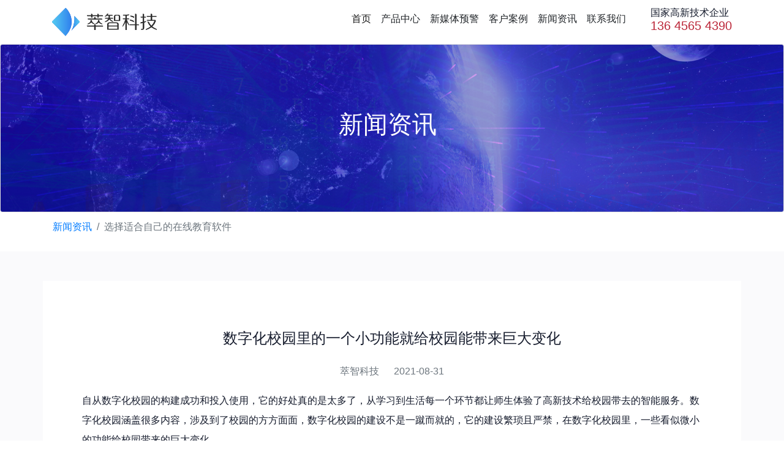

--- FILE ---
content_type: text/html; charset=utf-8
request_url: https://trizinfo.cn/news/detail.html
body_size: 16951
content:
<!-- 新闻咨询详情 -->

<!DOCTYPE html>
<html lang="zh-cn">

<head>
    <meta charset="utf-8">
    <meta http-equiv="X-UA-Compatible" content="IE=edge">
    <meta name="viewport" content="width=device-width, initial-scale=1, shrink-to-fit=no">
    <link rel="icon" type="image/x-icon" href="/favicon.ico">
    <link rel="stylesheet" href="/css/bootstrap.min.css">
    <link rel="stylesheet" href="/css/common.css">
    <title>萃智科技</title>

    <script src="/js/jquery.min.js"></script>
    <script src="/js/bootstrap.bundle.min.js"></script>
</head>

<body>
    
<nav class="bg-white navbar navbar-expand-lg navbar-light sticky-top">
    <div class="container">
        <a class="navbar-brand mr-auto" href="/index.html">
            <!-- <img src="/images/logo-b.png"> -->
            <img src="/images/logo_top.svg" alt="">
            <!-- <span>
                <h3 style="margin-top: 0.5rem;">
                    <strong>180 5569 3921</strong>
                </h3>
            </span> -->
        </a>
        <button class="navbar-toggler" type="button" data-toggle="collapse" data-target="#navbarToggler"
            aria-controls="navbarToggler" aria-expanded="false" aria-label="Toggle navigation">
            <span class="sr-only">Toggle navigation</span>
            <span class="icon-bar" style="background-color: #7ca9f2;"></span>
            <span class="icon-bar" style="background-color: #7ca9f2;"></span>
            <span class="icon-bar" style="background-color: #7ca9f2; margin-bottom: 4px;"></span>
        </button>
        <div class="collapse navbar-collapse" id="navbarToggler">
            <a class="navbar-brand mr-auto" href="#"><img src=""></a>
            <!-- <ul class="navbar-nav my-2 my-lg-0">
                <li class="nav-item">
                    <a class="nav-link active font-weight-normal" href="/index.html">
                        <span>首页</span>
                        <span class="sr-only">(current)</span>
                    </a>
                </li>
            </ul> -->
            <ul class="nav navbar-nav nav-right">
                <li class="nav-item">
                    <a class="nav-link active font-weight-normal" href="/index.html">
                        <span>首页</span>
                        <span class="sr-only">(current)</span>
                    </a>
                </li>
                <li class="nav-item dropdown">
                    <a class="nav-link text-body font-weight-normal" data-toggle="dropdown" role="button"
                        aria-haspopup="true" aria-expanded="false" href="">
                        <span onclick="checkUser()">产品中心</span>
                    </a>
                    <div class="dropdown-menu dropdown-menu-xl p-0">
                        <div class="row">
                            <div class="col-12 col-lg-6"
                                style="background: url('/images/2.png'); border-bottom-left-radius: 0.5rem;">
                                <br>
                                <h5 class="text-white text-center mt-2 pt-1">产品中心</h5>
                                <a href="/product/product.html" class="breadcrumb btn text-primary mt-2">查看所有</a>
                            </div>
                            <div class="col-12 col-lg-6">
                                <div class="dropdown-body">
                                    <div class="row system pr gx-0" style="border: 1px solid #ccc;">
                                        <div class="col-6 mt-1">
                                            <a href="/product/classcard.html" class="dropdown-item">电子班牌</a>
                                            <a href="/product/media.html" class="dropdown-item">多媒体教学系统</a>
                                            <a href="/product/details.html" class="dropdown-item">图书管理系统</a>
                                            <a href="/product/paper.html" class="dropdown-item">网络阅卷系统</a>
                                            <a href="/product/read.html" class="dropdown-item">数字阅览室</a>
                                            <a href="/product/school.html" class="dropdown-item">条码式图书管理</a>
                                            <a href="/product/exam.html" class="dropdown-item">在线考试系统</a>
                                            <a href="/product/reduction.html" class="dropdown-item">网络还原系统</a>
                                            <br>
                                        </div>
                                        <div class="col-6 mt-1">
                                            <a href="/product/resources.html" class="dropdown-item">资源库云平台</a>
                                            <a href="/product/card.html" class="dropdown-item">校园一卡通</a>
                                            <a href="/product/class.html" class="dropdown-item">新高考走班排课系统</a>
                                            <a href="/product/computer.html" class="dropdown-item">机房管理系统</a>
                                            <a href="/product/campus.html" class="dropdown-item">K12智慧校园综合管理</a>
                                            <a href="/product/manage.html" class="dropdown-item">中高职智慧校园综合管理</a>
                                            <a href="/product/gateway.html" class="dropdown-item">校园门户网站</a>
                                            <br>
                                        </div>
                                    </div>
                                </div>
                            </div>
                        </div>
                    </div>
                </li>
                <!-- <li class="nav-item dropdown">
                    <a class="nav-link text-body font-weight-normal" data-toggle="dropdown" href="#" role="button"
                        aria-expanded="false">
                        <span>服务支持</span>
                    </a>
                    <div class="dropdown-menu shadow text-center">
                        <a class="dropdown-item" href="/service/newmedia.html">新媒体预警</a> -->
                <!-- <a class="dropdown-item" href="/software/customized.html">软件定制开发</a>
                        <a class="dropdown-item" href="/software/outsource.html">软件外包服务</a>
                        <a class="dropdown-item" href="/software/maintain.html">软件系统维护</a> -->
                <!-- </div> -->
                <!-- </li> -->
                <li class="nav-item">
                    <a class="nav-link text-body font-weight-normal" href="/service/newmedia.html">
                        <span>新媒体预警</span>
                    </a>
                </li>
                <li class="nav-item">
                    <a class="nav-link text-body font-weight-normal" href="/case/case.html">
                        <span>客户案例</span>
                    </a>
                </li>
                <li class="nav-item">
                    <a class="nav-link text-body font-weight-normal" href="/news/news.html">
                        <span>新闻资讯</span>
                    </a>
                </li>
                <li class="nav-item">
                    <a class="nav-link text-body font-weight-normal" href="/about/contact.html">
                        <span>联系我们</span>
                    </a>
                </li>
                <li class="nav-item">
                    <h6 style="margin-left: 2rem;">
                        国家高新技术企业 <br>
                        <span style="color: #bb2739; font-size: 20px;">136 4565 4390</span> <br>
                    </h6>
                    <!-- <div class="text-center">
                        <img src="/images/tel.png" alt="">
                    </div> -->
                </li>
            </ul>
        </div>
    </div>
</nav>
<shadow></shadow>

    

<div class="text-white card">
    <img src="/images/banner/news.png" class="img-fluid card-img">
    <div class="card-img-overlay d-flex justify-content-center align-items-center">
        <h1 class="card-title text-center">新闻资讯</h1>
    </div>
</div>

<nav aria-label="breadcrumb">
    <ol class="breadcrumb container">
        <li class="breadcrumb-item"><a href="./news.html" class="text-decoration-none">新闻资讯</a></li>
        <li class="breadcrumb-item active" aria-current="page">选择适合自己的在线教育软件</li>
    </ol>
</nav>

<div class="backlight">
    <div class="container" style="padding: 3rem 0;">
        <div class="backwhite exam" style="padding: 4rem;">
            <div class="text-center pt-1">
                <h4 class="pb-1">数字化校园里的一个小功能就给校园能带来巨大变化 </h4>
                <span class="text-secondary">萃智科技 &nbsp;&nbsp;&nbsp;&nbsp;&nbsp;2021-08-31</span>
            </div>
            <p>自从数字化校园的构建成功和投入使用，它的好处真的是太多了，从学习到生活每一个环节都让师生体验了高新技术给校园带去的智能服务。数字化校园涵盖很多内容，涉及到了校园的方方面面，数字化校园的建设不是一蹴而就的，它的建设繁琐且严禁，在数字化校园里，一些看似微小的功能给校园带来的巨大变化。
            </p>
            <p>今天小编就和大家聊聊其中一个细小的功能：及时性。</p>
            <p>统一的消息提示是数字化校园的一个小功能，它的作用也体现在校园的很多方面，在学校有全新的业务需要处理或者学习成绩发生波动，又或者学生未经过批准就离开校园、陌生人进入到校园等情况发生时，可以通过消息平台将上述的事件及时推送给相关人或部门。通过消息平台，可以促使高效管理显得更加人性化和智能化。消息平台能够有效的提示相关人或部门重要的数据和信息，并且可以根据数据信息的重要程度将这些数据信息进行分级，并采用多元化的提醒途径或方式进行数据推送。
            </p>
            <p>或许大家会说推送功能在很多地方都有应用，但是推送及时且详细记录实况就少见了，因为学校内大多数年轻的学生，学校对消息的及时性的需求就相对较高，例如，如在某一位学生未经批准就离开校园时，可以通过短信推送及时提示家长和老师“学生某某某在几点几分离开校园”，家校通APP也可以同时提醒，这样消息就达到了很到的及时性，这就是数字化校园严谨细节的体验。
            </p>
            <p>在大数据时代之下，数字化校园的建设必然是学校教育未来必然的发展方向，数字化发展不是一时的，是一个长远的建设工程，数字化校园建设要认真且严禁，每一个细节功能都做到极致，才能发挥到最大的作用。</p>
            <div class="img container text-center pb-1">
                <img src="/images/news-6.png" class="col-lg-12" alt="">
            </div>
        </div>
    </div>
</div>

    
<div class="bd-exxample pt-1">
    <footer>
        <div class="row d-flex justify-content-around">
            <div class="col-lg-3 col-md-4 col-sm-6 col-12 text-black-50 item">
                <img src="/images/logo-b.png">
                <p class="mt-1">安徽萃智信息科技有限公司</p>
                <p>合肥市高新区华亿科学园</p>
            </div>

            <div class="col-lg-6 col-md-4 col-sm-6 col-12">
                <p>产品中心</p>
                <div class="row item text-black-50">
                    <div class="col-lg-3 col-6">
                        <a href="/product/classcard.html" class="text-reset text-decoration-none">
                            <div>电子班牌系统</div>
                        </a>
                        <a href="/product/media.html" class="text-reset text-decoration-none">
                            <div>多媒体教学</div>
                        </a>
                        <a href="/product/details.html" class="text-reset text-decoration-none">
                            <div>图书管理系统</div>
                        </a>
                        <a href="/product/paper.html" class="text-reset text-decoration-none">
                            <div>网络阅卷系统</div>
                        </a>
                        <a href="/product/read.html" class="text-reset text-decoration-none">
                            <div>数字阅览室</div>
                        </a>
                        <a href="/product/school.html" class="text-reset text-decoration-none">
                            <div>条码式图书管理</div>
                        </a>
                    </div>
                    <div class="col-lg-3 col-6">
                        <a href="/product/resources.html" class="text-reset text-decoration-none">
                            <div>资源库云平台</div>
                        </a>
                        <a href="/product/exam.html" class="text-reset text-decoration-none">
                            <div>在线考试系统</div>
                        </a>
                        <a href="/product/reduction.html" class="text-reset text-decoration-none">
                            <div>网络还原系统</div>
                        </a>
                        <a href="/product/school.html" class="text-reset text-decoration-none">
                            <div>中小学排课软件</div>
                        </a>
                        <a href="/product/class.html" class="text-reset text-decoration-none">
                            <div>新高考走班排课</div>
                        </a>
                    </div>
                    <div class="col-lg-6 col-6">
                        <a href="/product/card.html" class="text-reset text-decoration-none">
                            <div>校园一卡通</div>
                        </a>
                        <a href="/product/computer.html" class="text-reset text-decoration-none">
                            <div>机房管理系统</div>
                        </a>
                        <a href="/product/campus.html" class="text-reset text-decoration-none">
                            <div>K12智慧校园综合管理平台</div>
                        </a>
                        <a href="/product/manage.html" class="text-reset text-decoration-none">
                            <div>中高职智慧校园综合管理平台</div>
                        </a>
                        <a href="/product/gateway.html" class="text-reset text-decoration-none">
                            <div>校园门户网站</div>
                        </a>
                    </div>
                </div>
            </div>

            <div class="col-lg-3 col-md-4 col-sm-6 col-12">
                <p class="text-body">服务支持</p>
                <div class="row item text-black-50">
                    <div class="col-lg-6 text-black-50">
                        <a href="/service/newmedia.html" class="text-reset text-decoration-none">
                            <div class="mb-1">新媒体预警</div>
                        </a>
                    </div>
                    <div class="col-ld-6 text-black-50">
                        <a href="#" class="text-reset text-decoration-none">
                            <div class="mb-1">软件定制开发</div>
                        </a>
                        <a href="#" class="text-reset text-decoration-none">
                            <div class="mb-1">软件外包服务</div>
                        </a>
                        <a href="#" class="text-reset text-decoration-none">
                            <div class="mb-1">软件系统维护</div>
                        </a>
                    </div>
                </div>
            </div>

            <!-- <div class="col-lg-2 col-md-4 col-sm-6 col-12">
                <a href="/about/contact.html" class="text-decoration-none text-body">
                    <p>联系我们</p>
                </a>
                <div class="item text-black-50">
                    <img src="/images/qrcode.png" class="img-fluid" style="width: 96px; height: 96px;">
                </div>
            </div> -->
        </div>
    </footer>
    <hr>
    <p class="text-center text-black-50 small">©2025 萃智科技<br><small>皖ICP备20012051号-2</small></p>
</div>

</body>

</html>



--- FILE ---
content_type: text/css; charset=utf-8
request_url: https://trizinfo.cn/css/common.css
body_size: 12972
content:
* {
    margin: 0;
    padding: 0;
}

html,
body {
    color: #161c2d;
    scroll-padding-top: 140px;
}

#map_canvas {
    width: 73.125rem;
    height: 25rem;
}

ol,
ul li {
    list-style: none;
}

.w100 {
    width: 100%;
}

.shadow-sm {
    box-shadow: 0px 1px 8px 0px rgba(40, 110, 238, 0.2) !important;
}

.school-bg {
    background-image: url('/images/school/advan.png');
    background-repeat: no-repeat;
}

.backimg {
    background-image: url('/images/media/advantage1.png');
    background-repeat: no-repeat;
    padding: 6rem 3.5rem 0;
    background-size: cover;
    height: 100%;
}

.backimg_1 {
    background-image: url('/images/media/advantage2.png');
    background-repeat: no-repeat;
    padding: 6rem 3.5rem 0;
    background-size: cover;
    height: 100%;
}

.backtext_2 {
    padding: 4rem 2rem 2rem;
}

.radius {
    border-radius: 10px;
    background-color: #fff;
    box-shadow: 0px 4px 12px 0px rgba(51, 91, 116, 0.2);
    height: 90%;
}

.radius-index {
    z-index: 10 !important;
}

.card-top-1 {
    width: 100%;
    height: 16px;
    background: linear-gradient(90deg, #2797E5, #33B1F3);
    border-radius: 10px 10px 0px 0px;
}

.Related {
    border-radius: 30px !important;
    background-color: #fff;
    box-shadow: 0px 10px 30px 0px rgba(140, 152, 192, 0.2);
}

.Gateway {
    background: rgba(255, 255, 255, 0.8);
    border-radius: 10px;
    border: none;
}

.related-advan1 {
    background: url('/images/readroom/advan1.png') no-repeat;
}

.product_box_border {
    width: 79px;
    height: 3px;
    /* background: linear-gradient(90deg, #56CCF2, #2F80ED);
    border-radius: 3px; */
    background: #286EEE;
}

.classHeader-bg {
    background: linear-gradient(-19deg, #3944B7, #394BC7, #3872DD, #38A2FA);
    border-radius: 10px;
    border: none;
    background-color: transparent;
}

.classDesc {
    list-style: disc;
}

.computer_card {
    background: linear-gradient(180deg, #F8F9FF, #FCFCFF);
    border: 2px solid #FFFFFF;
    box-shadow: 0px 3px 16px 0px rgba(113, 150, 251, 0.2);
    border-radius: 6px;
}

.manage_text_box {
    width: 79px;
    height: 3px;
    border: 3px solid #2C83D1;
    margin: 0 0 0 auto;
    border-radius: 3px;
}

.classcard-bg {
    background: url('/images/classcard/img.png');
    background-repeat: no-repeat;
    margin: auto;
}

@media (min-width: 375px) {
    html {
        scroll-padding-top: 170px;
    }

    .k11 img {
        max-width: 140px;
    }

    h3 {
        margin-top: -1rem;
    }

    .right_list {
        display: none;
    }
}

@media (min-width: 576px) {
    .dropdown-menu-xl {
        min-width: 500px;
    }

    .pr {
        min-width: 50px;
    }

    .col-lg-6 {
        width: 50%;
    }


}

div {
    display: block;
}

@media (min-width: 768px) {
    html {
        scroll-padding-top: 100px;
    }

    .k11 img {
        max-width: 270px;
    }

    .dropdown-menu-xl {
        min-width: 500px;
    }

    .col-lg-6 {
        width: 50%;
    }

    #outerDiv {
        padding-top: 5.5rem;
    }

    #headquarters {
        padding-top: 25px;
    }

    #headquarters_2 {
        padding-top: 20px;
    }
}

@media (min-width: 992px) {
    .dropdown-menu-xl {
        min-width: 500px;
    }

    .col-lg-6 {
        width: 50%;
    }

    .right_list {
        display: block;
        width: 240px;
    }

    .block .intro-item .card-body:hover h5 {
        padding-top: 1rem !important;
    }

    .block .intro-item .card-body:hover p {
        display: -webkit-box;
        text-overflow: ellipsis;
        -webkit-box-orient: vertical;
        -webkit-line-clamp: 9;
        overflow: hidden;
    }

    #outerDiv {
        padding-top: 30px;
    }
}

@media (min-width: 1200px) {
    html {
        scroll-padding-top: 100px;
    }

    .k11 img {
        max-width: 270px;
    }

    .system {
        border-top-right-radius: 0.5rem;
        border-bottom-right-radius: 0.5rem;
    }

    .dropdown-menu-xl {
        min-width: 500px;
    }

    .pr {
        min-width: 28rem;
        background-color: #fff;
    }

    .col-lg-6 {
        width: 50%;
    }

    .right_list {
        display: block;
    }

    .field>p {
        margin-left: -3.5rem;
    }

    .block .intro-item .card-body h5 {
        margin-top: 0 !important;
    }

    .block .intro-item .card-body:hover p {
        display: -webkit-box;
        text-overflow: ellipsis;
        -webkit-box-orient: vertical;
        -webkit-line-clamp: 9;
        overflow: hidden;
    }

    #headquarters {
        padding-top: 3rem;
    }

    #headquarters_2 {
        padding-top: 2rem;
    }
}

.p {
    padding-top: 1rem;
}

.pt-1 {
    padding-top: 1rem !important;
    padding-bottom: 1rem !important;
}

.pl-1 {
    padding-left: 1rem !important;
    padding-right: 1rem !important;
}

.pb-1 {
    padding-bottom: 1rem !important;
}

.mb-1 {
    margin-bottom: 1rem !important;
}

.m {
    margin: auto !important;
}

.mt-1 {
    margin-top: 1rem !important;
}

.mt-2 {
    margin-top: 2rem !important;
}

.ml-3 {
    margin-left: 3.5rem !important;
}

.ml-6 {
    margin-left: 7.5rem !important;
}

.breadcrumb {
    background-color: #FFF !important;
}

.breadpurle {
    background-color: #F8F9FB;
    border-radius: 0.2rem;
}

.breadblue {
    background-color: #F4F9FF;
}

.highlight {
    background-color: #f3f3f8;
}

.bd-exxample {
    background-color: #F2F5FA;
}

.backlight {
    background-color: #FAFAFC;
}

.backblue {
    background-color: #286eee;
}

.backwhite {
    background-color: #fff;
}

.backnews {
    background-color: #1B2A4E;
}

/* header --start */
.navbar-light .navbar-toggler {
    border-color: transparent;
}

.icon-bar {
    background-color: #FFF;
    display: block;
    width: 22px;
    height: 2px;
    border-radius: 1px;
    margin-top: 4px;
}

.navbar-light .navbar-nav a.nav-link span a {
    margin-top: -1rem;
}

.navbar-light .navbar-nav a.nav-link span:hover {
    color: #286eee !important;
}

.nav>li:hover .dropdown-menu {
    display: block;
}

/* 导航条 阴影 --start */
shadow::before {
    content: '';
    box-shadow: 0 0 10px 1px #333;
    position: fixed;
    width: 100%;
}

shadow::after {
    content: '';
    width: 100%;
    height: 20px;
    background: linear-gradient(to bottom, #fff 50%, transparent);
    position: absolute;
}

/* 导航条 阴影 --end */
/* header --end */

/* 首页index --start */
/* 产品中心 --start */
.Electronics:hover {
    transform: translate(0, -15px);
    transition: transform 0.6s;
}

.Electronics a .breadpurle>.card-body>p {
    display: -webkit-box;
    -webkit-line-clamp: 3;
    overflow: hidden;
    -webkit-box-orient: vertical;

}

.Electronics a .breadpurle .card-body>p {
    line-height: 2.5rem;
}

.imgs {
    width: 60px;
    height: 60px;
    border-radius: 50%;
    border-color: #8F9091;
    text-align: center;
    position: relative;
    z-index: 10 !important;
}

/* 产品中心 --end */

/* 行业及解决方案 --start */
.item-icon {
    width: 60px;
    height: 60px;
    border-radius: 50%;
    background-color: rgba(255, 255, 255, 0.5);
}

.item-icon img {
    padding-top: 1rem;
}

.slick:hover {
    transform: translateY(-15px);
    transition: 0.5s;
}

.slick:hover .slick-slide {
    transform: translateY(-70px);
    opacity: 1;
    transition: 0.4s;
}

.slick:hover .item-icon {
    opacity: 0;
    transition: 0.5s;
}

.slick:hover .intro p.intro_1 {
    opacity: 1;
    transition: 0.5s;
}

.intro>p.intro_1 {
    opacity: 0;
}

/* 行业及解决方案 --end */

/* 客户案例 */
.schoolimgs>img {
    width: 350px;
}

.schoolimgs>img:hover {
    opacity: 0.5;
    border-color: #f3f3f8;
    transition: 0.6s;
}

/* 新闻动态 --start */
.block .intro-item a .card-body>h5 {
    display: -webkit-box;
    text-overflow: ellipsis;
    -webkit-box-orient: vertical;
    -webkit-line-clamp: 2;
    overflow: hidden;
}

.block .intro-item a .card-body p {
    display: -webkit-box;
    text-overflow: ellipsis;
    -webkit-box-orient: vertical;
    -webkit-line-clamp: 11;
    overflow: hidden;
}

.block .intro-item:hover {
    transition: 0.6s;
}

.block .intro-item {
    height: 410px;
    line-height: 2rem;
    overflow: hidden;
}

.block .intro-item .card-body:hover {
    transform: translateY(-190px);
    transition: 0.3s;
}

.block .intro-item .card-body:last-child {
    overflow: hidden;
}

/* 新闻动态 --end */
/* 首页index --end */

/* 点击咨询 placeholder 文字颜色*/
::-webkit-input-placeholder {
    color: rgba(0, 0, 0, 0.5) !important;
}

/* 关于我们 证书资质 无缝滚动 --start */
.imgsList {
    max-width: 1110px;
    height: 220px;
    margin: 0 auto;
    overflow: hidden;
    position: relative;
}

.imglist {
    animation: rolling 18s linear infinite;
    position: absolute;
    display: flex;
}

/* 鼠标进入停止滚动 移出继续*/
.imglist:hover {
    animation-play-state: paused;
}

.imglist>img {
    height: 220px;
    float: left;
    margin-right: 30px;
}

@keyframes rolling {
    from {
        transform: translateX(0);
    }

    to {
        transform: translateX(-50%);
    }
}

/* 关于我们 证书资质 无缝滚动 --end */

/* 多媒体预警导航条 阴影 --start */
.shadow_1::before {
    content: '';
    box-shadow: 0 0 10px 1px #333;
    position: fixed;
    width: 100%;
}

.shadow_1::after {
    content: '';
    width: 100%;
    height: 30px;
    background: linear-gradient(to bottom, #F4F9FF 50%, transparent);
    position: absolute;
}

/* 多媒体预警导航条 阴影 --end */

/* maintain/customized/outsource 企业管理软件  --start */
.manage {
    padding-top: 7rem;
    padding-bottom: 5rem;
}

.manage>p {
    padding-top: 1rem;
    line-height: 2rem;
}

/* 软件定制服务 --start */

.service {
    padding-top: 5rem;
    padding-bottom: 5rem;
}

.service-item {
    padding-top: 1rem;
}

.service-item>p {
    line-height: 2rem;
    padding-top: 1rem;
}

/* maintain/customized/outsource --end */

/* 产品介绍+产品功能+产品优势+产品图+产品流程 下划线 */
.box_border {
    width: 80px;
    height: 5px;
    background: linear-gradient(90deg, #56CCF2, #2F80ED);
    border-radius: 3px;
}

/* news --start */
/*最新内容+热门文章 下划线 */
.box_border1 {
    width: 3px;
    height: 15px;
    background: #2F80ED;
    display: inline-block;
}

/* news 左侧 --start */
.k11>.media-body>h5 {
    display: -webkit-box;
    -webkit-line-clamp: 1;
    overflow: hidden;
    -webkit-box-orient: vertical;
}

.k11>.media-body>span {
    display: -webkit-box;
    -webkit-line-clamp: 3;
    overflow: hidden;
    -webkit-box-orient: vertical;
}

.k11:hover {
    box-shadow: 0 .5rem 1rem rgba(0, 0, 0, .15)
}

/* news 左侧 --end */

/* news 右侧 --start */
.case_right span {
    display: inline-block;
}

.k13>h5 {
    display: -webkit-box;
    -webkit-line-clamp: 2;
    overflow: hidden;
    -webkit-box-orient: vertical;
}

/* news 右侧 --end */
/* news --end */

/* news detail_1/detail_2/detail_3/detail --start */
.exam {
    line-height: 2rem;
}

/* news detail_1/detail_2/detail_3/detail --end */

/* nav_product 相关产品 --start */
.right_list .lists .list a span {
    line-height: 40px;
}

.right_list .lists .list a span:hover {
    color: #286eee;
}

/* nav_product 相关产品 --end */

/* nav --start */

header {
    margin: 0 auto;
    max-width: 1200px;
    z-index: 10;
}

.header-content {
    position: relative;
    z-index: 10;
}

nav {
    position: sticky;
    top: 0;
    z-index: 1;
}

.navbar {
    margin: 0px auto;
}

/* nav --end */

/* plan --start */
.news {
    height: auto;
    line-height: 2rem;
}

.modal {
    width: 100%;
    top: 50%;
    left: 50%;
    transform: translate(-50%, -50%);
}

.modal-header {
    border-bottom: none !important;
}

.modal-footer {
    border-top: none !important;
}

/* plan --end */

.dropdown-menu {
    border: none;
    right: 0;
    left: auto;
}

/* nav_product_section --start */
.brand {
    width: 100px;
    height: 50px;
    background-color: rgba(85, 85, 85, 1);
}

/* nav_product_section --end */

/* newmedia --start */
.case {
    width: 10.125rem !important;
    height: 10.125rem !important;
    border: 1px solid #669ef6;
    border-radius: 50%;
    margin: 8px auto;
    padding: 8px auto;
    justify-content: center;
    align-items: center;
}

.text {
    margin-top: 6rem;
}

/* newmedia --end */

main {
    margin: 16px auto;
    max-width: 1200px;
}

.d-flex {
    margin: 1rem auto;
}

.card {
    /* margin: 8px auto; */
    padding: 8px auto;
    justify-content: center;
    align-items: center;
}

.card-img-overlay {
    right: 15px;
}

.card-title {
    text-align: center;
}

article .box {
    margin: 16px auto;
    max-width: 1200px;
}

/* footer --start */
footer {
    margin: 16px auto;
    max-width: 1200px;
}

.item {
    font-size: 15px !important;
}

/* footer --end */

.backborder {
    margin-top: 3rem;
    box-shadow: 0px 1px 5px rgba(108 117 147 / 20%);
    border-radius: 10px;
    padding: 30px 20px;
}

.backborder:hover {
    transform: translateY(-15px);
    transition: 0.3s;
}

--- FILE ---
content_type: image/svg+xml
request_url: https://trizinfo.cn/images/logo_top.svg
body_size: 9156
content:
<svg id="logo" xmlns="http://www.w3.org/2000/svg" xmlns:xlink="http://www.w3.org/1999/xlink" width="172" height="46" viewBox="0 0 172 46">
  <metadata><?xpacket begin="﻿" id="W5M0MpCehiHzreSzNTczkc9d"?>
<x:xmpmeta xmlns:x="adobe:ns:meta/" x:xmptk="Adobe XMP Core 5.6-c142 79.160924, 2017/07/13-01:06:39        ">
   <rdf:RDF xmlns:rdf="http://www.w3.org/1999/02/22-rdf-syntax-ns#">
      <rdf:Description rdf:about=""/>
   </rdf:RDF>
</x:xmpmeta>
                                                                                                    
                                                                                                    
                                                                                                    
                                                                                                    
                                                                                                    
                                                                                                    
                                                                                                    
                                                                                                    
                                                                                                    
                                                                                                    
                                                                                                    
                                                                                                    
                                                                                                    
                                                                                                    
                                                                                                    
                                                                                                    
                                                                                                    
                                                                                                    
                                                                                                    
                                                                                                    
                           
<?xpacket end="w"?></metadata>
<defs>
    <style>
      .cls-1, .cls-2 {
        fill: #1449cd;
      }

      .cls-1, .cls-2, .cls-3 {
        fill-rule: evenodd;
      }

      .cls-1 {
        filter: url(#filter);
      }

      .cls-2 {
        filter: url(#filter-2);
      }

      .cls-3 {
        fill: #2d2d2d;
      }
    </style>
    <filter id="filter" x="-0.5" y="-0.219" width="32.5" height="45.938" filterUnits="userSpaceOnUse">
      <feImage preserveAspectRatio="none" x="-0.5" y="-0.21875" width="32.5" height="45.938" result="image" xlink:href="[data-uri]"/>
      <feComposite result="composite" operator="in" in2="SourceGraphic"/>
      <feBlend result="blend" in2="SourceGraphic"/>
    </filter>
    <filter id="filter-2" x="31.438" y="13.25" width="14" height="23.594" filterUnits="userSpaceOnUse">
      <feImage preserveAspectRatio="none" x="31.4375" y="13.25" width="14" height="23.594" result="image" xlink:href="[data-uri]"/>
      <feComposite result="composite" operator="in" in2="SourceGraphic"/>
      <feBlend result="blend" in2="SourceGraphic"/>
    </filter>
  </defs>
  <path id="形状_1" data-name="形状 1" class="cls-1" d="M-0.5,22.75L22.315-.209s21.979,20.97-.3,45.919Z"/>
  <path id="形状_2" data-name="形状 2" class="cls-2" d="M36.613,13.26l8.822,9.49L31.442,36.832S36.918,30.447,36.613,13.26Z"/>
  <path id="萃智科技" class="cls-3" d="M74.924,20.657q-0.088,2.923-3.625,4.5a1.037,1.037,0,0,0-.614.994v0.643q4.122-1.14,5.408-3.01,1.579,2.075,5.935,3.1V26.21a1.031,1.031,0,0,0-.672-0.935Q77.321,23.58,77.262,20.8a1.085,1.085,0,0,0-1.257-1.11H74.924v0.964ZM62.85,20.628q-0.059,3.01-4.122,4.647a0.992,0.992,0,0,0-.643.935v0.672q4.414-1.052,5.935-3.1,1.286,1.871,5.408,3.01V26.152a1.068,1.068,0,0,0-.672-0.994q-3.479-1.636-3.567-4.354a1.109,1.109,0,0,0-1.228-1.11H62.85v0.935Zm-4.707-2.893a1.066,1.066,0,0,0,1.111,1.14H82V18.466a1.093,1.093,0,0,0-1.169-1.14h-9.5V16.42a1.272,1.272,0,0,0-1.374-1.344H68.784v2.25H58.143v0.409ZM68.814,28.782H56.857v0.409a1.117,1.117,0,0,0,1.169,1.2H68.814v5.669h2.514V30.389H83.255V29.951a1.118,1.118,0,0,0-1.2-1.169H71.328V28.46a1.477,1.477,0,0,0-1.608-1.578H68.814v1.9Zm5.2-16.95H66.095V11.014a1.349,1.349,0,0,0-1.462-1.432H63.785v2.25H56.944v0.409a1.156,1.156,0,0,0,1.228,1.227h5.613V15.66h2.31V13.468h7.923V15.66h2.31V13.468h6.841V13.059a1.137,1.137,0,0,0-1.228-1.227H76.327V11.014a1.362,1.362,0,0,0-1.491-1.432H74.017v2.25Zm30.843,0.76h2.485a1.485,1.485,0,0,1,1.7,1.666v5.494h-5.847V14.258a1.473,1.473,0,0,1,1.667-1.666h0ZM94.1,25.1h10.583a1.721,1.721,0,0,1,1.871,1.87v1.812H92.26V26.97A1.708,1.708,0,0,1,94.1,25.1h0ZM92.26,30.214h14.3v3.741H92.26V30.214ZM86.354,16.362a0.964,0.964,0,0,0,1.023,1.081h4.385a7.673,7.673,0,0,1-4.824,4.237,0.973,0.973,0,0,0-.643.906v0.672q5.233-1.2,7.075-4.471a11.348,11.348,0,0,0,6.4,4.237v-0.7a1.259,1.259,0,0,0-.614-0.964,10.846,10.846,0,0,1-4.531-3.916h5.116V17.092a0.977,0.977,0,0,0-1.052-1.081H94.335a11.781,11.781,0,0,0,.146-1.929V12.65h4.473V12.3a0.977,0.977,0,0,0-1.082-1.052H91a6.783,6.783,0,0,0,.731-1.9H90.739a1.312,1.312,0,0,0-1.462.964,4.465,4.465,0,0,1-2.573,2.659,0.821,0.821,0,0,0-.5.848V14.4a7.6,7.6,0,0,0,3.713-1.753h2.4v1.812a7.894,7.894,0,0,1-.146,1.549H86.354v0.351Zm14.7,4.822h10.115v-6.9a2.8,2.8,0,0,0-3.128-3.127h-3.888q-3.069.029-3.1,3.127v6.9ZM89.979,35.5h18.856V27.174q-0.028-3.565-3.625-3.594H93.575q-3.567.029-3.6,3.595V35.5Zm37.742-22.414a1,1,0,0,0,.818,1.081,19.9,19.9,0,0,1,5.584,2.221v-1.14a1.556,1.556,0,0,0-1.081-1.607,16.448,16.448,0,0,0-5.321-1.257v0.7Zm-0.76,6.6a1.035,1.035,0,0,0,.848,1.14,19.412,19.412,0,0,1,5.817,2.513V22.177a1.679,1.679,0,0,0-1.081-1.7,18.7,18.7,0,0,0-5.584-1.52v0.731Zm-0.5,7.481a1.066,1.066,0,0,0,1.169,1.169h7.981v7.686h2.339V28.343H141.9V27.9a1.1,1.1,0,0,0-1.228-1.14h-2.719V11.072A1.4,1.4,0,0,0,136.4,9.523h-0.79V26.765h-9.15v0.409Zm-6.695-14.612v4.384h-4.327V17.3a1.082,1.082,0,0,0,1.141,1.227h3.04a43.636,43.636,0,0,1-3.947,9.352,4.527,4.527,0,0,0-.555,2.192v0.964a29.278,29.278,0,0,0,4.648-7.774V36.029h2.251V23.083a22.09,22.09,0,0,0,3.83,5.845V27.993a3.937,3.937,0,0,0-.556-2.046,34.376,34.376,0,0,1-3.274-7.423h3.947V18.086a1.068,1.068,0,0,0-1.2-1.14H122.02V12.563a13.991,13.991,0,0,0,2.865-.351,1.248,1.248,0,0,0,.965-1.4V10.283a14.219,14.219,0,0,1-4.648.7h-4.3a1.054,1.054,0,0,0-1.169,1.14v0.438h4.034Zm24.586,12.8q1.842-.263,3.684-0.7v8.066a1.173,1.173,0,0,1-1.345,1.374h-0.468a1.04,1.04,0,0,0-1.081,1.111v0.5h2.163q3.127,0.058,3.07-3.01V23.989a19.942,19.942,0,0,0,2.338-.906,1.207,1.207,0,0,0,.79-1.286V21.183a28.629,28.629,0,0,1-3.128.964V15.865h2.952V15.456a1.066,1.066,0,0,0-1.169-1.169h-1.783V11.16A1.383,1.383,0,0,0,148.8,9.611h-0.76v4.676h-3.421V14.7a1.067,1.067,0,0,0,1.17,1.169h2.251V22.7q-1.315.293-2.6,0.468a1.06,1.06,0,0,0-1.082,1.2v0.994Zm10.379-5.553a1.091,1.091,0,0,0,1.14,1.169h11.255a19.274,19.274,0,0,1-4.882,7.949,18.94,18.94,0,0,1-3.8-5.494,1.917,1.917,0,0,0-1.812-1.14h-1.17a23,23,0,0,0,5.2,8.007,25.476,25.476,0,0,1-6.841,3.887A1.064,1.064,0,0,0,153.1,35.3v0.789a31.092,31.092,0,0,0,9.122-4.413,30.96,30.96,0,0,0,8.8,4.413V35.269a1.2,1.2,0,0,0-.789-1.14,26.766,26.766,0,0,1-6.432-3.77,20.007,20.007,0,0,0,5.642-8.8q0.38-1.929-1.432-2.163h-4.5V14.55H170.7V14.111a1.107,1.107,0,0,0-1.2-1.14H163.5v-1.9A1.408,1.408,0,0,0,161.9,9.494h-0.789v3.478h-6.578v0.409a1.092,1.092,0,0,0,1.14,1.169h5.438V19.4h-6.373V19.81Z"/>
</svg>
